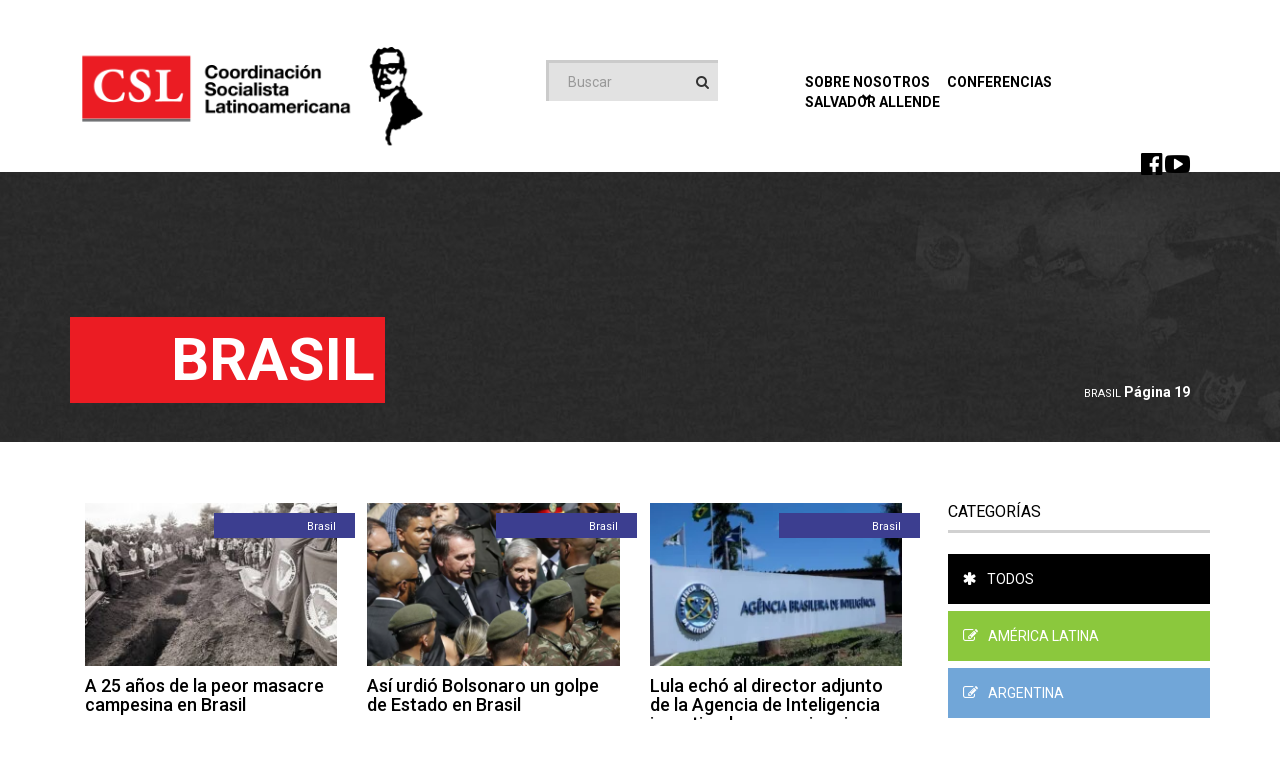

--- FILE ---
content_type: text/html; charset=UTF-8
request_url: https://www.cslatinoamericana.org/categorias/brasil/page/19/
body_size: 7804
content:
<!DOCTYPE html>
<html class="no-js" lang="es">
<head>
	<meta charset="UTF-8" />
	<meta http-equiv="X-UA-Compatible" content="IE=edge">
	<meta name="viewport" content="width=device-width, initial-scale=1.0" />
	<link rel="profile" href="http://gmpg.org/xfn/11" />
	<link rel="pingback" href="https://www.cslatinoamericana.org/gerenciador/xmlrpc.php" />
	<link href="https://www.cslatinoamericana.org/gerenciador/wp-content/themes/tema_un/assets/images/favicon.ico" rel="shortcut icon" />

	<!--[if lt IE 9]>
		<script src="https://www.cslatinoamericana.org/gerenciador/wp-content/themes/tema_un/assets/js/html5.js"></script>
	<![endif]-->

	<meta name='robots' content='index, follow, max-image-preview:large, max-snippet:-1, max-video-preview:-1' />

	<!-- This site is optimized with the Yoast SEO plugin v18.5.1 - https://yoast.com/wordpress/plugins/seo/ -->
	<title>Brasil Archives - Página 19 de 87 - CSL</title>
	<link rel="canonical" href="https://cslatinoamericana.org/categorias/brasil/page/19/" />
	<link rel="prev" href="https://cslatinoamericana.org/categorias/brasil/page/18/" />
	<link rel="next" href="https://cslatinoamericana.org/categorias/brasil/page/20/" />
	<meta property="og:locale" content="es_ES" />
	<meta property="og:type" content="article" />
	<meta property="og:title" content="Brasil Archives - Página 19 de 87 - CSL" />
	<meta property="og:url" content="https://cslatinoamericana.org/categorias/brasil/" />
	<meta property="og:site_name" content="CSL" />
	<script type="application/ld+json" class="yoast-schema-graph">{"@context":"https://schema.org","@graph":[{"@type":"WebSite","@id":"https://cslatinoamericana.org/#website","url":"https://cslatinoamericana.org/","name":"CSL","description":"Cordinación Socialista Latinoamericana","potentialAction":[{"@type":"SearchAction","target":{"@type":"EntryPoint","urlTemplate":"https://cslatinoamericana.org/?s={search_term_string}"},"query-input":"required name=search_term_string"}],"inLanguage":"es"},{"@type":"CollectionPage","@id":"https://cslatinoamericana.org/categorias/brasil/page/19/#webpage","url":"https://cslatinoamericana.org/categorias/brasil/page/19/","name":"Brasil Archives - Página 19 de 87 - CSL","isPartOf":{"@id":"https://cslatinoamericana.org/#website"},"breadcrumb":{"@id":"https://cslatinoamericana.org/categorias/brasil/page/19/#breadcrumb"},"inLanguage":"es","potentialAction":[{"@type":"ReadAction","target":["https://cslatinoamericana.org/categorias/brasil/page/19/"]}]},{"@type":"BreadcrumbList","@id":"https://cslatinoamericana.org/categorias/brasil/page/19/#breadcrumb","itemListElement":[{"@type":"ListItem","position":1,"name":"Brasil"}]}]}</script>
	<!-- / Yoast SEO plugin. -->


<link rel='dns-prefetch' href='//www.googletagmanager.com' />
<link rel='dns-prefetch' href='//fonts.googleapis.com' />
<link rel='dns-prefetch' href='//s.w.org' />
<link rel="alternate" type="application/rss+xml" title="CSL &raquo; Feed" href="https://www.cslatinoamericana.org/feed/" />
<link rel="alternate" type="application/rss+xml" title="CSL &raquo; Feed de los comentarios" href="https://www.cslatinoamericana.org/comments/feed/" />
<link rel="alternate" type="application/rss+xml" title="CSL &raquo; Categoría Brasil del feed" href="https://www.cslatinoamericana.org/categorias/brasil/feed/" />
		<script type="text/javascript">
			window._wpemojiSettings = {"baseUrl":"https:\/\/s.w.org\/images\/core\/emoji\/13.1.0\/72x72\/","ext":".png","svgUrl":"https:\/\/s.w.org\/images\/core\/emoji\/13.1.0\/svg\/","svgExt":".svg","source":{"concatemoji":"https:\/\/www.cslatinoamericana.org\/gerenciador\/wp-includes\/js\/wp-emoji-release.min.js?ver=5.8.12"}};
			!function(e,a,t){var n,r,o,i=a.createElement("canvas"),p=i.getContext&&i.getContext("2d");function s(e,t){var a=String.fromCharCode;p.clearRect(0,0,i.width,i.height),p.fillText(a.apply(this,e),0,0);e=i.toDataURL();return p.clearRect(0,0,i.width,i.height),p.fillText(a.apply(this,t),0,0),e===i.toDataURL()}function c(e){var t=a.createElement("script");t.src=e,t.defer=t.type="text/javascript",a.getElementsByTagName("head")[0].appendChild(t)}for(o=Array("flag","emoji"),t.supports={everything:!0,everythingExceptFlag:!0},r=0;r<o.length;r++)t.supports[o[r]]=function(e){if(!p||!p.fillText)return!1;switch(p.textBaseline="top",p.font="600 32px Arial",e){case"flag":return s([127987,65039,8205,9895,65039],[127987,65039,8203,9895,65039])?!1:!s([55356,56826,55356,56819],[55356,56826,8203,55356,56819])&&!s([55356,57332,56128,56423,56128,56418,56128,56421,56128,56430,56128,56423,56128,56447],[55356,57332,8203,56128,56423,8203,56128,56418,8203,56128,56421,8203,56128,56430,8203,56128,56423,8203,56128,56447]);case"emoji":return!s([10084,65039,8205,55357,56613],[10084,65039,8203,55357,56613])}return!1}(o[r]),t.supports.everything=t.supports.everything&&t.supports[o[r]],"flag"!==o[r]&&(t.supports.everythingExceptFlag=t.supports.everythingExceptFlag&&t.supports[o[r]]);t.supports.everythingExceptFlag=t.supports.everythingExceptFlag&&!t.supports.flag,t.DOMReady=!1,t.readyCallback=function(){t.DOMReady=!0},t.supports.everything||(n=function(){t.readyCallback()},a.addEventListener?(a.addEventListener("DOMContentLoaded",n,!1),e.addEventListener("load",n,!1)):(e.attachEvent("onload",n),a.attachEvent("onreadystatechange",function(){"complete"===a.readyState&&t.readyCallback()})),(n=t.source||{}).concatemoji?c(n.concatemoji):n.wpemoji&&n.twemoji&&(c(n.twemoji),c(n.wpemoji)))}(window,document,window._wpemojiSettings);
		</script>
		<style type="text/css">
img.wp-smiley,
img.emoji {
	display: inline !important;
	border: none !important;
	box-shadow: none !important;
	height: 1em !important;
	width: 1em !important;
	margin: 0 .07em !important;
	vertical-align: -0.1em !important;
	background: none !important;
	padding: 0 !important;
}
</style>
	<style type="text/css">
.archive #nav-above,
					.archive #nav-below,
					.search #nav-above,
					.search #nav-below,
					.blog #nav-below, 
					.blog #nav-above, 
					.navigation.paging-navigation, 
					.navigation.pagination,
					.pagination.paging-pagination, 
					.pagination.pagination, 
					.pagination.loop-pagination, 
					.bicubic-nav-link, 
					#page-nav, 
					.camp-paging, 
					#reposter_nav-pages, 
					.unity-post-pagination, 
					.wordpost_content .nav_post_link { 
						display: none !important; 
					}
					.single-gallery .pagination.gllrpr_pagination {
						display: block !important; 
					}</style>
		
	<link rel='stylesheet' id='tema_un-normalize-css'  href='https://www.cslatinoamericana.org/gerenciador/wp-content/themes/tema_un/assets/css/normalize.css' type='text/css' media='all' />
<link rel='stylesheet' id='tema_un-bootstrap-css'  href='https://www.cslatinoamericana.org/gerenciador/wp-content/themes/tema_un/assets/css/bootstrap.min.css' type='text/css' media='all' />
<link rel='stylesheet' id='tema_un-font-awesome-css'  href='https://www.cslatinoamericana.org/gerenciador/wp-content/themes/tema_un/assets/css/font-awesome.min.css' type='text/css' media='all' />
<link rel='stylesheet' id='tema_un-generic-css'  href='https://www.cslatinoamericana.org/gerenciador/wp-content/themes/tema_un/assets/css/generic.css?ver=c20ad4d76fe97759aa27a0c99bff6710' type='text/css' media='all' />
<link rel='stylesheet' id='tema_un-principal-css'  href='https://www.cslatinoamericana.org/gerenciador/wp-content/themes/tema_un/assets/css/main.css?ver=c20ad4d76fe97759aa27a0c99bff6710' type='text/css' media='all' />
<link rel='stylesheet' id='tema_un-fonte-roboto-css'  href='//fonts.googleapis.com/css?family=Roboto:400,500,700,900' type='text/css' media='all' />
<link rel='stylesheet' id='wp-block-library-css'  href='https://www.cslatinoamericana.org/gerenciador/wp-includes/css/dist/block-library/style.min.css?ver=5.8.12' type='text/css' media='all' />
<link rel='stylesheet' id='wpad-widget-css'  href='https://www.cslatinoamericana.org/gerenciador/wp-content/plugins/wp-advance-comment/css/widget.css?ver=1.0.0' type='text/css' media='' />
<style id='akismet-widget-style-inline-css' type='text/css'>

			.a-stats {
				--akismet-color-mid-green: #357b49;
				--akismet-color-white: #fff;
				--akismet-color-light-grey: #f6f7f7;

				max-width: 350px;
				width: auto;
			}

			.a-stats * {
				all: unset;
				box-sizing: border-box;
			}

			.a-stats strong {
				font-weight: 600;
			}

			.a-stats a.a-stats__link,
			.a-stats a.a-stats__link:visited,
			.a-stats a.a-stats__link:active {
				background: var(--akismet-color-mid-green);
				border: none;
				box-shadow: none;
				border-radius: 8px;
				color: var(--akismet-color-white);
				cursor: pointer;
				display: block;
				font-family: -apple-system, BlinkMacSystemFont, 'Segoe UI', 'Roboto', 'Oxygen-Sans', 'Ubuntu', 'Cantarell', 'Helvetica Neue', sans-serif;
				font-weight: 500;
				padding: 12px;
				text-align: center;
				text-decoration: none;
				transition: all 0.2s ease;
			}

			/* Extra specificity to deal with TwentyTwentyOne focus style */
			.widget .a-stats a.a-stats__link:focus {
				background: var(--akismet-color-mid-green);
				color: var(--akismet-color-white);
				text-decoration: none;
			}

			.a-stats a.a-stats__link:hover {
				filter: brightness(110%);
				box-shadow: 0 4px 12px rgba(0, 0, 0, 0.06), 0 0 2px rgba(0, 0, 0, 0.16);
			}

			.a-stats .count {
				color: var(--akismet-color-white);
				display: block;
				font-size: 1.5em;
				line-height: 1.4;
				padding: 0 13px;
				white-space: nowrap;
			}
		
</style>
<link rel='stylesheet' id='wp-paginate-css'  href='https://www.cslatinoamericana.org/gerenciador/wp-content/plugins/wp-paginate/css/wp-paginate.css?ver=2.1.7' type='text/css' media='screen' />
<link rel='stylesheet' id='wpp-custom-style-css'  href='https://www.cslatinoamericana.org/gerenciador/wp-content/uploads/wpp-custom-code/wpp-custom-code.css?ver=5.8.12' type='text/css' media='all' />
<script type='text/javascript' src='https://www.cslatinoamericana.org/gerenciador/wp-includes/js/jquery/jquery.min.js?ver=3.6.0' id='jquery-core-js'></script>
<script type='text/javascript' src='https://www.cslatinoamericana.org/gerenciador/wp-includes/js/jquery/jquery-migrate.min.js?ver=3.3.2' id='jquery-migrate-js'></script>
<script type='text/javascript' src='https://www.cslatinoamericana.org/gerenciador/wp-content/plugins/wp-advance-comment/js/jquery.validate.min.js?ver=1.0.0' id='wpad_validate_jquery-js'></script>
<script type='text/javascript' src='https://www.cslatinoamericana.org/gerenciador/wp-content/plugins/wp-advance-comment/js/methods.min.js?ver=1.0.0' id='wpad_validate_additional_method-js'></script>
<script type='text/javascript' id='wpad_front_scripts-js-extra'>
/* <![CDATA[ */
var translate = {"admin_ajax":"https:\/\/www.cslatinoamericana.org\/gerenciador\/wp-admin\/admin-ajax.php","plugin_url":"https:\/\/www.cslatinoamericana.org\/gerenciador\/wp-content\/plugins\/wp-advance-comment\/","report_textarea":"","wpad_scroll_to_top":"50"};
/* ]]> */
</script>
<script type='text/javascript' src='https://www.cslatinoamericana.org/gerenciador/wp-content/plugins/wp-advance-comment/js/frontend-script.js?ver=1.0.0' id='wpad_front_scripts-js'></script>

<!-- Fragmento de código de Google Analytics añadido por Site Kit -->
<script type='text/javascript' src='https://www.googletagmanager.com/gtag/js?id=GT-5R69T2Q' id='google_gtagjs-js' async></script>
<script type='text/javascript' id='google_gtagjs-js-after'>
window.dataLayer = window.dataLayer || [];function gtag(){dataLayer.push(arguments);}
gtag('set', 'linker', {"domains":["www.cslatinoamericana.org"]} );
gtag("js", new Date());
gtag("set", "developer_id.dZTNiMT", true);
gtag("config", "GT-5R69T2Q");
</script>

<!-- Final del fragmento de código de Google Analytics añadido por Site Kit -->
<link rel="https://api.w.org/" href="https://www.cslatinoamericana.org/wp-json/" /><link rel="alternate" type="application/json" href="https://www.cslatinoamericana.org/wp-json/wp/v2/categories/3950" /><link rel="EditURI" type="application/rsd+xml" title="RSD" href="https://www.cslatinoamericana.org/gerenciador/xmlrpc.php?rsd" />
<link rel="wlwmanifest" type="application/wlwmanifest+xml" href="https://www.cslatinoamericana.org/gerenciador/wp-includes/wlwmanifest.xml" /> 
<meta name="generator" content="Site Kit by Google 1.119.0" /><!-- Analytics by WP Statistics v14.11.4 - https://wp-statistics.com -->
		<style type="text/css" id="wp-custom-css">
			li.categorias.cor-bolivia {
    color: #ffffff;
    background-color: #007a31!important;
}
li.categorias.cor-argentina{
color: #ffffff;
    background-color: #71a6d8!important;
}
li.categorias.cor-sem-categoria{
color: #ffffff;
    background-color: red!important;
}
li.categorias.cor-brasil{
color: #ffffff;
    background-color: #3c3e90!important;
}
li.categorias.cor-chile {
	color: #ffffff;
    background-color: #ce2a1d!important;
}
li.categorias.cor-colombia {
		color: #ffffff;
    background-color: #f7c700!important;
}
li.categorias.cor-cuba {
		color: #ffffff;
    background-color: #c9132b!important;
}
li.categorias.cor-ecuador {
		color: #ffffff;
    background-color: #f7d600!important;
}
li.categorias.cor-mexico {
		color: #ffffff;
    background-color: #006543!important;
}
li.categorias.cor-panama {
		color: #ffffff;
    background-color: #072254!important;
}
li.categorias.cor-paraguay {
		color: #ffffff;
    background-color: #0036a2!important;
}
li.categorias.cor-peru {
		color: #ffffff;
    background-color: #d20f22!important;
}
li.categorias.cor-uruguay {
		color: #ffffff;
    background-color: #0036a3!important;
}
li.categorias.cor-venezuela {
		color: #ffffff;
    background-color: #efca17!important;
}

li.categorias.cor-costa-rica {
		color: #ffffff;
    background-color: #002a7b!important;
}

a.tag-posts-home.cor-venezuela {
    background-color: #efca17!important;
}
a.tag-posts-home.cor-bolivia {
    background-color: #007a31!important;
}
a.tag-posts-home.cor-brasil {
    background-color: #3c3e90!important;
}
a.tag-posts-home.cor-chile {
    background-color: #ce2a1d!important;
}
a.tag-posts-home.cor-colombia {
    background-color: #f7c700!important;
}
a.tag-posts-home.cor-cuba {
    background-color: #c9132b!important;
}
a.tag-posts-home.cor-ecuador {
    background-color: #f7d600!important;
}
a.tag-posts-home.cor-mexico {
    background-color: #006543!important;
}
a.tag-posts-home.cor-panama {
    background-color: #072254!important;
}
a.tag-posts-home.cor-paraguay {
    background-color: #0036a2!important;
}
a.tag-posts-home.cor-peru {
    background-color: #d20f22!important;
}
a.tag-posts-home.cor-uruguay {
    background-color: #0036a3!important;
}
a.tag-posts-home.cor-argentina {
    background-color: #71a6d8!important;
}
a.tag-posts-home.cor-venezuela {
    background-color: #efca17!important;
}
a.tag-posts-home.cor-costa-rica{
    background-color: #002a7b!important;
}


li.categorias.cor-venezuela:hover {
    background-color: red!important;
}

li.categorias.cor-bolivia:hover{
    color: #000000;
    background-color: red!important;
}

li.categorias.cor-brasil:hover{
    color: #000000;
    background-color: red!important;
}
li.categorias.cor-chile:hover{
    color: #000000;
    background-color: red!important;
}
li.categorias.cor-colombia:hover{
    color: #000000;
    background-color: red!important;
}
li.categorias.cor-cuba:hover{
    color: #000000;
    background-color: red!important;
}
li.categorias.cor-ecuador:hover{
    color: #000000;
    background-color: red!important;
} 
li.categorias.cor-mexico:hover{
    color: #000000;
    background-color: red!important;
} 
li.categorias.cor-panama:hover{
    color: #000000;
    background-color: red!important;
} 
li.categorias.cor-paraguay:hover{
    color: #000000;
    background-color: red!important;
} 
li.categorias.cor-peru:hover{
    color: #000000;
    background-color: red!important;
} 
li.categorias.cor-uruguay:hover{
    color: #000000;
    background-color: red!important;
}
li.categorias.cor-argentina:hover{
    color: #000000;
    background-color: red!important;
}
li.categorias.cor-costa-rica:hover{
    color: #000000;
    background-color: red!important;
}


a.tag-posts-home.cor-venezuela:hover {
    background-color: red!important;
}
a.tag-posts-home.cor-bolivia:hover {
    background-color: red!important;
}
a.tag-posts-home.cor-brasil:hover {
    background-color: red!important;
}
a.tag-posts-home.cor-chile:hover {
    background-color: red!important;
}
a.tag-posts-home.cor-colombia:hover {
    background-color: red!important;
}
a.tag-posts-home.cor-cuba:hover {
    background-color: red!important;
}
a.tag-posts-home.cor-ecuador:hover {
    background-color: red!important;
}
a.tag-posts-home.cor-mexico:hover {
    background-color: red!important;
}
a.tag-posts-home.cor-panama:hover {
    background-color: red!important;
}
a.tag-posts-home.cor-paraguay:hover {
    background-color: red!important;
}
a.tag-posts-home.cor-peru:hover {
    background-color: red!important;
}
a.tag-posts-home.cor-uruguay:hover {
    background-color: red!important;
}
a.tag-posts-home.cor-argentina:hover {
    background-color: red!important;
}
a.tag-posts-home.cor-costa-rica:hover {
    background-color: red!important;
}



a.slider-tag.cor-venezuela {
    background-color: #3c3e90;
    color: #ffffff;
}
a.slider-tag.cor-bolivia {
    background-color: #3c3e90;
    color: #ffffff;
}
a.slider-tag.cor-brasil {
    background-color: #3c3e90;
    color: #ffffff;
}
a.slider-tag.cor-chile {
    background-color: #3c3e90;
    color: #ffffff;
}
a.slider-tag.cor-colombia {
    background-color: #3c3e90;
    color: #ffffff;
}
a.slider-tag.cor-cuba {
    background-color: #3c3e90;
    color: #ffffff;
}
a.slider-tag.cor-ecuador {
    background-color: #3c3e90;
    color: #ffffff;
}
a.slider-tag.cor-mexico {
    background-color: #3c3e90;
    color: #ffffff;
}
a.slider-tag.cor-panama {
    background-color: #3c3e90;
    color: #ffffff;
}
a.slider-tag.cor-paraguay {
    background-color: #3c3e90;
    color: #ffffff;
}
a.slider-tag.cor-peru {
    background-color: #3c3e90;
    color: #ffffff;
}

a.slider-tag.cor-uruguay {
    background-color: #3c3e90;
    color: #ffffff;
}

a.slider-tag.cor-argentina {
    background-color: #3c3e90;
    color: #ffffff;
}
a.slider-tag.cor-argentina {
    background-color: #002a7b;
    color: #ffffff;
}

a.slider-tag.cor-sem-categoria {
    color: #ffffff;
}
a.tag-posts-home.cor-sem-categoria {
    color: #ffffff;
    background-color: red;
}
li.categorias.cor-america-latina {
    background-color: #8bc83d!important;
}
li.categorias.cor-america-latina:hover {
    color: #000000;
    background-color: red!important;
}
a.tag-posts-home.cor-america-latina {
    background-color: #8bc83d!important;
}
a.tag-posts-home.cor-america-latina:hover {
    background-color: red!important;
}



li.categorias.cor-el-salvador {
    background-color: #bc425c!important;
}
li.categorias.cor-el-salvador:hover {
    color: #000000;
    background-color: red!important;
}
a.tag-posts-home.cor-el-salvador {
    background-color: #bc425c!important;
}
a.tag-posts-home.cor-el-salvador:hover {
    background-color: red!important;
}
li.categorias.cor-nicaragua {
    background: #5387f4;
}
li.categorias.cor-nicaragua:hover {
    color: #5387f4;
    background-color: red!important;
}
a.tag-posts-home.cor-nicaragua {
    background: #5387f4;
}



li.categorias.cor-honduras {
    background-color: #05389a!important;
}
li.categorias.cor-honduras:hover {
    color: #000000;
    background-color: red!important;
}
a.tag-posts-home.cor-honduras {
    background-color: #05389a!important;
}
a.tag-posts-home.cor-honduras:hover {
    background-color: red!important;
}
a.slider-tag.cor-honduras {
    background: #05389a;
}

a.slider-tag.cor-america-latina {
    background: #8bc83d;
}
a.slider-tag.cor-mexico {
    background-color: #006543;
    }

li.categorias.cor-guatemala {
    background-color: #4792c9!important;
}
li.categorias.cor-guatemala:hover {
    color: #000000;
    background-color: red!important;
}
a.tag-posts-home.cor-guatemala {
    background-color: #4792c9!important;
}
a.tag-posts-home.cor-guatemala:hover {
    background-color: red!important;
}
a.slider-tag.cor-guatemala {
    background: #4792c9;
}


li.categorias.cor-republica-dominicana {
    background-color: #002d62!important;
}
li.categorias.cor-republica-dominicana:hover {
    color: #002d62;
    background-color: red!important;
}
a.tag-posts-home.cor-republica-dominicana {
    background-color: #002d62!important;
}
a.tag-posts-home.cor-republica-dominicana:hover {
    background-color: red!important;
}
a.slider-tag.cor-republica-dominicana {
    background: #002d62;
}
a.tag-posts-home.cor-republica-dominicana {
    height: 45px;
}

a.slider-tag.cor-republica-dominicana {
    height: 45px;
	color: white!important;
}



















		</style>
		</head>

<body class="archive paged category category-brasil category-3950 paged-19 category-paged-19">

<div class="bg-topo-esquerda">
	<img src="https://www.cslatinoamericana.org/gerenciador/wp-content/themes/tema_un/assets/images/csl-bg-topo-esquerda.png" class="img-responsive"/>
</div>

<div class="bg-topo-direita">
	<img src="https://www.cslatinoamericana.org/gerenciador/wp-content/themes/tema_un/assets/images/csl-bg-topo-direita.png" class="img-responsive"/>
</div>

<header>
	<div class="container">
		<div class="row">
	<!--Logo-->
				<div class="col-xs-6 col-sm-4 col-md-4">
					<a href="https://www.cslatinoamericana.org" class="logo">
						<img src="https://www.cslatinoamericana.org/gerenciador/wp-content/themes/tema_un/assets/images/csl-logo-nova.png" alt="CSL" class="img-responsive">
					</a>
				</div>
	<!--Logo Final-->

	<!--Busca Topo-->
				<div class="col-xs-6 col-sm-2 col-md-3">
					<div class="input-group busca">
			            <form method="get" action="https://www.cslatinoamericana.org">
				            <input type="text" name="s" class="form-control lupa-lateral" placeholder="Buscar">
				            <div class="input-group-btn">
				                <button class="btn btn-default" type="submit"><i class="fa fa-search"></i></button>
				            </div>
				        </form>
	        		</div>
				</div>
	<!--Busca Topo Final-->
			<div class="col-xs-12 col-sm-6 col-md-5 menu-abarto-responsivo">
					<button type="button" class="navbar-toggle collapsed" data-toggle="collapse" data-target="#botao-menu" aria-expanded="false">
				        <span class="sr-only">Toggle navigation</span>
				        <span class="fa fa-bars"></span>
	      			</button>
	      		<div class="collapse navbar-collapse" id="botao-menu">
				<nav>
					<ul>
						<li class="dropdown">
							<a href="#" class="dropdown-toggle" data-toggle="dropdown" role="button" aria-haspopup="true" aria-expanded="false">Sobre Nosotros<span class="fa fa-chevron-down"></span></a>
							<ul class="dropdown-menu">
							   <li><a href="https://www.cslatinoamericana.org/quem-somos" class="sub-itens">Quienen Somos</a></li>
							   <li><a href="https://www.cslatinoamericana.org/historia" class="sub-itens">Historia</a></li>
							   <li><a href="https://www.cslatinoamericana.org/estatuto" class="sub-itens">Estatuto</a></li>
							</ul>
						</li>
						<li><a href="https://www.cslatinoamericana.org/conferencias">Conferencias</a></li>
						<li><a href="https://www.cslatinoamericana.org/salvador-allende">Salvador Allende</a></li>
					</ul>
				</nav>
				</div>



				<div class="redes-sociais-topo">
				
					<a href="https://www.facebook.com/cslatinoamericana.blog/" target="_blank"><i class="fa fa-facebook-official"></i></a>
					<a href="https://www.youtube.com/channel/UCSapnKaYiwZ3sgnlF_Q9Tdw" target="_blank"><i class="fa fa-youtube-play"></i></a>
				</div>

			</div>

		</div>
	</div>
</header>

<div class="topo-category">
	<div class="container">
		<div class="row">
			<div class="col-xs-6 col-sm-9 col-md-9">
				<div class="title-page">
					<h1> Brasil</h1>
				</div>
			</div>

			<div class="col-xs-12 col-sm-3 col-md-3">
				<ol class="breadcrumb">
					<span><span><a href="https://cslatinoamericana.org/categorias/brasil/">Brasil</a>  <strong class="breadcrumb_last" aria-current="page">Página 19</strong></span></span>				</ol>
			</div>
		</div>
	</div>
</div>

<div class="container">
	<div class="row">
		<div class="col-sm-12 col-md-9">
			<!--Posts gerais-->
									<div class="col-xs-12 col-sm-12 col-md-4 post-geral">
							<a href="javascript:;">
								<a href="https://www.cslatinoamericana.org/categorias/brasil/" class="tag-posts-home cor-brasil" title="Ver todos los posts de Brasil">Brasil</a>								<img width="263" height="170" src="https://www.cslatinoamericana.org/gerenciador/wp-content/uploads/2024/02/masacre-campesina-263x170.jpg" class="img-responsive wp-post-image" alt="" loading="lazy" srcset="https://www.cslatinoamericana.org/gerenciador/wp-content/uploads/2024/02/masacre-campesina-263x170.jpg 263w, https://www.cslatinoamericana.org/gerenciador/wp-content/uploads/2024/02/masacre-campesina-555x360.jpg 555w" sizes="(max-width: 263px) 100vw, 263px" />								<a href="https://www.cslatinoamericana.org/a-25-anos-de-la-peor-masacre-campesina-en-brasil/">
									<h4>A 25 años de la peor masacre campesina en Brasil</h4>								</a>
								<time class="post-geral-data">20/02/2024  13:56</time>
								<a href="https://www.cslatinoamericana.org/a-25-anos-de-la-peor-masacre-campesina-en-brasil/" class="leia-mais-post">Más</a>
							</a>
						</div>
									<div class="col-xs-12 col-sm-12 col-md-4 post-geral">
							<a href="javascript:;">
								<a href="https://www.cslatinoamericana.org/categorias/brasil/" class="tag-posts-home cor-brasil" title="Ver todos los posts de Brasil">Brasil</a>								<img width="263" height="170" src="https://www.cslatinoamericana.org/gerenciador/wp-content/uploads/2021/02/bolsonaro-e-militares1-263x170.png" class="img-responsive wp-post-image" alt="" loading="lazy" srcset="https://www.cslatinoamericana.org/gerenciador/wp-content/uploads/2021/02/bolsonaro-e-militares1-263x170.png 263w, https://www.cslatinoamericana.org/gerenciador/wp-content/uploads/2021/02/bolsonaro-e-militares1-555x360.png 555w" sizes="(max-width: 263px) 100vw, 263px" />								<a href="https://www.cslatinoamericana.org/asi-urdio-bolsonaro-un-golpe-de-estado-en-brasil/">
									<h4>Así urdió Bolsonaro un golpe de Estado en Brasil</h4>								</a>
								<time class="post-geral-data">15/02/2024  10:52</time>
								<a href="https://www.cslatinoamericana.org/asi-urdio-bolsonaro-un-golpe-de-estado-en-brasil/" class="leia-mais-post">Más</a>
							</a>
						</div>
									<div class="col-xs-12 col-sm-12 col-md-4 post-geral">
							<a href="javascript:;">
								<a href="https://www.cslatinoamericana.org/categorias/brasil/" class="tag-posts-home cor-brasil" title="Ver todos los posts de Brasil">Brasil</a>								<img width="263" height="170" src="https://www.cslatinoamericana.org/gerenciador/wp-content/uploads/2024/02/Abin_foto-Antonio-Cruz-Agencia-Brasil-263x170.webp" class="img-responsive wp-post-image" alt="" loading="lazy" srcset="https://www.cslatinoamericana.org/gerenciador/wp-content/uploads/2024/02/Abin_foto-Antonio-Cruz-Agencia-Brasil-263x170.webp 263w, https://www.cslatinoamericana.org/gerenciador/wp-content/uploads/2024/02/Abin_foto-Antonio-Cruz-Agencia-Brasil-555x360.webp 555w" sizes="(max-width: 263px) 100vw, 263px" />								<a href="https://www.cslatinoamericana.org/lula-echo-al-director-adjunto-de-la-agencia-de-inteligencia-investigado-por-espionaje/">
									<h4>Lula echó al director adjunto de la Agencia de Inteligencia investigado por espionaje</h4>								</a>
								<time class="post-geral-data">01/02/2024  11:52</time>
								<a href="https://www.cslatinoamericana.org/lula-echo-al-director-adjunto-de-la-agencia-de-inteligencia-investigado-por-espionaje/" class="leia-mais-post">Más</a>
							</a>
						</div>
								
                                         <div class="row_navigation">
		<div class="col-sm-12 col-md-9 navigation">  <div class="box"><ul class='page-numbers'>
	<li><a class="prev page-numbers" href="https://www.cslatinoamericana.org/categorias/brasil/page/18/">&laquo; Anterior</a></li>
	<li><a class="page-numbers" href="https://www.cslatinoamericana.org/categorias/brasil/page/1/">1</a></li>
	<li><span class="page-numbers dots">&hellip;</span></li>
	<li><a class="page-numbers" href="https://www.cslatinoamericana.org/categorias/brasil/page/15/">15</a></li>
	<li><a class="page-numbers" href="https://www.cslatinoamericana.org/categorias/brasil/page/16/">16</a></li>
	<li><a class="page-numbers" href="https://www.cslatinoamericana.org/categorias/brasil/page/17/">17</a></li>
	<li><a class="page-numbers" href="https://www.cslatinoamericana.org/categorias/brasil/page/18/">18</a></li>
	<li><span aria-current="page" class="page-numbers current">19</span></li>
	<li><a class="page-numbers" href="https://www.cslatinoamericana.org/categorias/brasil/page/20/">20</a></li>
	<li><a class="page-numbers" href="https://www.cslatinoamericana.org/categorias/brasil/page/21/">21</a></li>
	<li><a class="page-numbers" href="https://www.cslatinoamericana.org/categorias/brasil/page/22/">22</a></li>
	<li><a class="page-numbers" href="https://www.cslatinoamericana.org/categorias/brasil/page/23/">23</a></li>
	<li><span class="page-numbers dots">&hellip;</span></li>
	<li><a class="page-numbers" href="https://www.cslatinoamericana.org/categorias/brasil/page/87/">87</a></li>
	<li><a class="next page-numbers" href="https://www.cslatinoamericana.org/categorias/brasil/page/20/">Siguiente &raquo;</a></li>
</ul>
</div></div></div>
						
					
					</div>

		<!--Sidebar-->
		<div class="col-xs-12 col-sm-12 col-md-3">
			<div class="sidebar">
				<h3>Categorías</h3>
				<ul>
					<li class="categorias cor-todos">
						<a href="https://www.cslatinoamericana.org"><i class="fa fa-asterisk"></i>Todos</a>
					</li>
													<li class="categorias cor-america-latina">
									<a href="https://www.cslatinoamericana.org/categorias/america-latina/"><i class="fa fa-pencil-square-o"></i>América Latina</a>
								</li>
													<li class="categorias cor-argentina">
									<a href="https://www.cslatinoamericana.org/categorias/argentina/"><i class="fa fa-pencil-square-o"></i>Argentina</a>
								</li>
													<li class="categorias cor-artigos">
									<a href="https://www.cslatinoamericana.org/categorias/artigos/"><i class="fa fa-pencil-square-o"></i>Artigos</a>
								</li>
													<li class="categorias cor-bolivia">
									<a href="https://www.cslatinoamericana.org/categorias/bolivia/"><i class="fa fa-pencil-square-o"></i>Bolivia</a>
								</li>
													<li class="categorias cor-brasil">
									<a href="https://www.cslatinoamericana.org/categorias/brasil/"><i class="fa fa-pencil-square-o"></i>Brasil</a>
								</li>
													<li class="categorias cor-chile">
									<a href="https://www.cslatinoamericana.org/categorias/chile/"><i class="fa fa-pencil-square-o"></i>Chile</a>
								</li>
													<li class="categorias cor-colombia">
									<a href="https://www.cslatinoamericana.org/categorias/colombia/"><i class="fa fa-pencil-square-o"></i>Colombia</a>
								</li>
													<li class="categorias cor-costa-rica">
									<a href="https://www.cslatinoamericana.org/categorias/costa-rica/"><i class="fa fa-pencil-square-o"></i>Costa Rica</a>
								</li>
													<li class="categorias cor-cuba">
									<a href="https://www.cslatinoamericana.org/categorias/cuba/"><i class="fa fa-pencil-square-o"></i>Cuba</a>
								</li>
													<li class="categorias cor-ecuador">
									<a href="https://www.cslatinoamericana.org/categorias/ecuador/"><i class="fa fa-pencil-square-o"></i>Ecuador</a>
								</li>
													<li class="categorias cor-el-salvador">
									<a href="https://www.cslatinoamericana.org/categorias/el-salvador/"><i class="fa fa-pencil-square-o"></i>El Salvador</a>
								</li>
													<li class="categorias cor-foro-discusion">
									<a href="https://www.cslatinoamericana.org/categorias/foro-discusion/"><i class="fa fa-pencil-square-o"></i>Foro de Discusión</a>
								</li>
													<li class="categorias cor-guatemala">
									<a href="https://www.cslatinoamericana.org/categorias/guatemala/"><i class="fa fa-pencil-square-o"></i>Guatemala</a>
								</li>
													<li class="categorias cor-honduras">
									<a href="https://www.cslatinoamericana.org/categorias/honduras/"><i class="fa fa-pencil-square-o"></i>Honduras</a>
								</li>
													<li class="categorias cor-mexico">
									<a href="https://www.cslatinoamericana.org/categorias/mexico/"><i class="fa fa-pencil-square-o"></i>México</a>
								</li>
													<li class="categorias cor-mujeres">
									<a href="https://www.cslatinoamericana.org/categorias/mujeres/"><i class="fa fa-pencil-square-o"></i>Mujeres</a>
								</li>
													<li class="categorias cor-nicaragua">
									<a href="https://www.cslatinoamericana.org/categorias/nicaragua/"><i class="fa fa-pencil-square-o"></i>Nicaragua</a>
								</li>
													<li class="categorias cor-noticias">
									<a href="https://www.cslatinoamericana.org/categorias/noticias/"><i class="fa fa-pencil-square-o"></i>Noticias</a>
								</li>
													<li class="categorias cor-panama">
									<a href="https://www.cslatinoamericana.org/categorias/panama/"><i class="fa fa-pencil-square-o"></i>Panamá</a>
								</li>
													<li class="categorias cor-paraguay">
									<a href="https://www.cslatinoamericana.org/categorias/paraguay/"><i class="fa fa-pencil-square-o"></i>Paraguay</a>
								</li>
													<li class="categorias cor-peru">
									<a href="https://www.cslatinoamericana.org/categorias/peru/"><i class="fa fa-pencil-square-o"></i>Perú</a>
								</li>
													<li class="categorias cor-republica-dominicana">
									<a href="https://www.cslatinoamericana.org/categorias/republica-dominicana/"><i class="fa fa-pencil-square-o"></i>República Dominicana</a>
								</li>
													<li class="categorias cor-uruguay">
									<a href="https://www.cslatinoamericana.org/categorias/uruguay/"><i class="fa fa-pencil-square-o"></i>Uruguay</a>
								</li>
													<li class="categorias cor-venezuela">
									<a href="https://www.cslatinoamericana.org/categorias/venezuela/"><i class="fa fa-pencil-square-o"></i>Venezuela</a>
								</li>
									</ul>
				<h3>Newsletter</h3>
					<form id="newsletter" method="post" action="">
					    <div class="name">
					      <input type="text" id="name" name="nome" placeholder="Nombre" required>
					    </div>

					    <div class="email">
					      <input type="email" id="email" name="email" placeholder="Correo" required>
					    </div>

						<div class="buttons">
							<input id="enviar" type="submit" value="SUBSCRIBE" />
						</div>
					</form>
				<h3>Tags</h3>
				<div class="tag-cloud">
					Socialismo CSL PSB Presidente Latino Brasil transparencia la corrupción				</div>

				<div class="csl-continente">
					<a href="javascript:;">
						<div class="csl-continente-captions">
							<a href="https://www.cslatinoamericana.org/no-continent">
								<h3><span>CSL en el continente</span></h3>
								<p>SABER MÁS<i class="fa fa-chevron-right"></i></p>
							</a>
						</div>
						<img src="https://www.cslatinoamericana.org/gerenciador/wp-content/themes/tema_un/assets/images/img-csl-continente.png" alt="CSL Logo" class="img-responsive">
					</a>
				</div>
			</div>
		</div>
		<!--Sidebar Final-->
	</div>
</div>

<footer>

	<div class="container">
		<div class="row">
			<div class="col-xs-8 col-sm-8 col-md-7">
				<a href="javascript:;" class="logo-rodape">
					<img src="https://www.cslatinoamericana.org/gerenciador/wp-content/themes/tema_un/assets/images/csl-logo-nova.png" alt="CSL Logo" class="img-rounded img-responsive">
				</a>
				<div class="copyright">© Copyright - todos los derechos reservados.</div>
			</div>
			<div class="col-xs-12 col-sm-12 col-md-5">
				<nav class="nav-rodape">
					<ul>
						<li><a href="javascript:;">Sobre Nosotros</a></li>
						<li><a href="https://www.cslatinoamericana.org/conferencias">Conferencias</a></li>
						<li><a href="https://www.cslatinoamericana.org/salvador-allende">Salvador Allende</a></li>
					</ul>
				</nav>
				<ul class="submenu-rodape">
					<li><a href="https://www.cslatinoamericana.org/quem-somos">Quienen Somos</a>
					</li>
					<li><a href="https://www.cslatinoamericana.org/historia">Historia</a></li>
				</ul>

			</div>
		</div>
	</div>
	<div class="bg-footer-direita">
		<img src="https://www.cslatinoamericana.org/gerenciador/wp-content/themes/tema_un/assets/images/csl-bg-rodape.png" class="img-responsive" />
	</div>
</footer>


<script type='text/javascript' src='https://www.cslatinoamericana.org/gerenciador/wp-content/themes/tema_un/assets/js/bootstrap.min.js' id='tema_un-bootstrap-js'></script>
<script type='text/javascript' src='https://www.cslatinoamericana.org/gerenciador/wp-content/themes/tema_un/assets/js/html5.js' id='tema_un-html5-js'></script>
<script type='text/javascript' id='tema_un-main-js-extra'>
/* <![CDATA[ */
var ajax_object = {"ajax_url":"https:\/\/www.cslatinoamericana.org\/gerenciador\/wp-admin\/admin-ajax.php"};
/* ]]> */
</script>
<script type='text/javascript' src='https://www.cslatinoamericana.org/gerenciador/wp-content/themes/tema_un/assets/js/main.js?ver=c20ad4d76fe97759aa27a0c99bff6710' id='tema_un-main-js'></script>
<script type='text/javascript' id='wp-statistics-tracker-js-extra'>
/* <![CDATA[ */
var WP_Statistics_Tracker_Object = {"requestUrl":"https:\/\/www.cslatinoamericana.org\/wp-json\/wp-statistics\/v2","ajaxUrl":"https:\/\/www.cslatinoamericana.org\/gerenciador\/wp-admin\/admin-ajax.php","hitParams":{"wp_statistics_hit":1,"source_type":"category","source_id":3950,"search_query":"","signature":"529f4a09c9a2807b1fb23fd71fb2d7fa","endpoint":"hit"},"onlineParams":{"wp_statistics_hit":1,"source_type":"category","source_id":3950,"search_query":"","signature":"529f4a09c9a2807b1fb23fd71fb2d7fa","endpoint":"online"},"option":{"userOnline":true,"consentLevel":"disabled","dntEnabled":false,"bypassAdBlockers":false,"isWpConsentApiActive":false,"trackAnonymously":false,"isPreview":false},"jsCheckTime":"60000"};
/* ]]> */
</script>
<script type='text/javascript' src='https://www.cslatinoamericana.org/gerenciador/wp-content/plugins/wp-statistics/assets/js/tracker.js?ver=14.11.4' id='wp-statistics-tracker-js'></script>
<script type='text/javascript' src='https://www.cslatinoamericana.org/gerenciador/wp-includes/js/wp-embed.min.js?ver=5.8.12' id='wp-embed-js'></script>



</body>
</html>


--- FILE ---
content_type: text/css
request_url: https://www.cslatinoamericana.org/gerenciador/wp-content/themes/tema_un/assets/css/generic.css?ver=c20ad4d76fe97759aa27a0c99bff6710
body_size: 760
content:
/* ---- CSS PAGINAÇÃO WORDPRESS ---- */
.box_paginacao{
  clear: both;
}
ul.page-numbers li{float:left;margin:0 2px;}

ul.page-numbers a, ul.page-numbers span {

box-shadow:inset 0px 1px 0px 0px #ffffff;

display:inline-block;
color: #666666;
font-family:arial;
font-size:15px;

padding:2px 6px;

}

ul.page-numbers a:active, ul.page-numbers span:active {
position:relative;
top:1px;
}

ul.page-numbers a:hover, ul.page-numbers span.current{
background-color: #e7181e;
border: none;
color: #ffffff;
font-family: arial;
font-size: 15px;

}
ul.page-numbers {text-align:center; padding: 20px 0;width: 100%; list-style: none;}

.box_navigation {
width: 100vw!important;
height: 100vh!important;
    text-align: center!important;
    display: flex!important;
    flex-direction: row!important;
    justify-content: center!important;
    align-items: center!important;
}

.box { width: 75%;
height: 30px;
   
}
.row_navigation {
   
    margin-left: 30%!important; }


--- FILE ---
content_type: text/css
request_url: https://www.cslatinoamericana.org/gerenciador/wp-content/themes/tema_un/assets/css/main.css?ver=c20ad4d76fe97759aa27a0c99bff6710
body_size: 22748
content:
body {
	font-family: 'Roboto';
	/*font-family: 'Roboto-Bold';*/
	/*font-family: 'Roboto-Black';*/
	/*font-family: 'Roboto-Italic';*/
	/*font-family: 'Bold-Italic';*/
}

a, a:hover, a:focus, a:active {
	text-decoration: none;
	color: #000000;
}

.navbar-default {
	background-color: transparent;
	border-color: transparent;
}

.bg-topo-esquerda {
	position: absolute;
	z-index: 9999;
	top: 113px;
	left: 0;
}

.bg-topo-direita {
	position: absolute;
	z-index: 9999;
	top: 0px;
	right: 0;
	width: 143px;
}

.bg-footer-direita {
	position: absolute;
	z-index: 9999;
	bottom: 0px;
	right: 0;
	width: 245px;
}

header {
	height: 172px;
}

.menu-abarto-responsivo {
	z-index:99999;
}

.logo img {
	padding: 30px 0;
}

.busca {
	padding: 60px 0 0 0;
	/*margin-left: 50px;*/
	margin-left: 86px;
}

header #botao-menu ul,
.nav-rodape ul {
	padding:0;
}

.busca input {
	padding: 19px;
	background-color: #e2e2e2;
	border-radius: 0;
	box-shadow: inset 0 0px 0px;
	border-top: 3px solid #cbcbcb;
	border-left: 3px solid #cbcbcb;
	border-bottom: 0;
	border-right: 0;
}

.busca input:focus {
	outline: 0;
	box-shadow: 0px 0px;
	border-color: #cbcbcb;
}

.busca button {
	padding: 9px;
	border-top: 3px solid #cbcbcb;
	background-color: #e2e2e2;
	border-radius: 0;
	border-bottom: 0;
	border-right: 0;
}

.busca button:hover {
	border-left: 0px #cbcbcb;
	background-color: #e2e2e2;
}

::-webkit-input-placeholder {
   color: #acacac;
}

:-moz-placeholder { /* Firefox 18- */
   color: #acacac;
}

::-moz-placeholder {  /* Firefox 19+ */
   color: #acacac;
}

:-ms-input-placeholder {
   color: #acacac;
}

.dropdown .fa {
	position: absolute;
    top: 19px;
    left: 50%;
    font-size: 10px;
    width: 10px;
    margin-left: -5px;
}

.navbar-toggle {
	position: relative;
	float: right;
	padding: 24px 24px;
	margin-top: 0;
	margin-right: 0;
	margin-bottom: 20px;
	background-color: #e2e2e2;
	border: 1px solid transparent;
	border-radius: 4px;
}

.navbar-collapse {
	padding-right: 0px;
	padding-left: 0px;
}

.navbar-collapse.in {
	overflow-y: auto;
	background-color: red;
	height: 240px;
}

nav {
	display: inline-block;
	padding: 72px 0 0 0;
	margin-left: 45px;
	font-family: 'Roboto';
	font-size: 14px;
	font-weight: bold;
	text-transform: uppercase;
}

nav ul li {
	display: inline-block;
}

nav ul li a {
	padding: 20px 7px 20px 7px;
}

nav ul li a:hover {
	color: #ffffff;
	background-color: #eb1c23;
	border-bottom: 2px solid #000000;
	padding: 20px 7px 20px 7px;
}

.navbar-collapse nav ul li a {
	background-color: transparent;
}

.navbar-collapse nav ul li a:hover {
	background-color: #eb1c23;
	color: #ffffff;
}

.lupa-lateral {
	float: left !important;
	width: 80% !important;
}

.link-categoria {
	font-size: 10px;
	color: #ff7800;
	margin-left: 10px;
}

.content-single-p {
	display: block;
	margin:25px 0;
}

.sub-itens:hover {
	padding: 3px 30px;
}

.post time {
	color: #d1d1d1;
	border: 1px solid #c9c9c9;
	padding: 10px 30px;
	font-size: 10px;
	font-weight: lighter;
}

.post {
	margin-bottom: 50px;
}

.destaque {
	background-color: #eeeeee;
	padding: 45px 0px;
	margin-bottom: 60px;
}

.destaque-artigo {
	padding: 45px 0px;
	margin-bottom: 60px;
}

#carousel-csl .carousel-indicators {
	width: 70px;
	top: 315px;
	left: 842px;
}

#carousel-csl .carousel-indicators li {
	background-color: #e2e2e2;
	border-radius: 0;
}

#carousel-csl .carousel-indicators .active {
	background-color: #808080;
}

#carousel-csl .carousel-noticia {
	width: 290px;
	height: 361px;
	padding: 51px 30px 0 30px;
	float: right;
	background-color: #ffffff;
}

.carousel-noticia h2 {
	text-transform: uppercase;
	font-weight: bold;
	font-family: 'Roboto';
	font-size: 27px;
}

.img-slider {
	float: left;
}

.leia-mais {
	color: #ffffff;
	padding: 1px 5px;
	background-color: #000000;
	float: right;
	margin-top: 10px;
	margin-right: -30px;
	text-align: right;
	width: 81px;
	height: 23px;
}

.leia-mais-post {
	color: #ffffff;
	padding: 3px 5px;
	background-color: #000000;
	float: right;
	text-align: right;
	width: 81px;
	height: 23px;
	margin-top: 8px;
}

.leia-mais-post:hover {
	color: #ffffff;
	padding: 3px 5px;
	background-color: red;
}

.leia {
	margin: 0 auto;
}

.centro {
	margin: 0 auto;
	text-align: center;
	padding: 15px;
}

.leia-mais-ultimos {
	color: #ffffff;
	padding: 4px 21px;
	background-color: #000000;
	text-align: center;
	width: 81px;
	height: 23px;
}

.leia-mais-ultimos:hover {
	color: #ffffff;
	background-color: red;
}

.leia-mais:hover {
	color: #ffffff;
	background-color: #eb1c23;
}

.slider-tag {
	padding: 3px;
	text-align: right;
	width: 141px;
	height: 25px;
	position: absolute;
	left: 481px;
	top: 29px;
}

/*Cores*/
.cor-noticias {
	color: #ffffff;
	background-color: #ff7800;
}

.cor-noticias:hover {
	color: #000000;
	background-color: red;
}

.cor-transparencia {
	color: #ffffff;
	background-color: #eb1c23;
}

.cor-transparencia:hover {
	color: #000000;
	background-color: red;
}

.cor-artigos {
	color: #ffffff;
	background-color: #ffba00;
}

.cor-artigos:hover {
	color: #000000;
	background-color: red;
}

.cor-todos {
	color: #ffffff;
	background-color: #000000;
}

.cor-todos:hover {
	color: #000000;
	background-color: red;
}

.cor-mujeres {
	color: #ffffff;
	background-color: #6c24bd;
}

.cor-mujeres:hover {
	color: #000000;
	background-color: red;
}
/*Cores Final*/

.post-destaque:first-child {
	margin-bottom:44px;
}

.post-destaque img, .post-destaque-allende img {
	min-width: 100%;
}

.post-destaque .post-captions {
	position: absolute;
	padding-top: 62px;
	padding-right: 33px;
	padding-left: 8px;
	display: block;
}

.post-destaque .post-captions h3 {
	background-color: #eb1c23;
	padding: 10px;
	color: #ffffff;
	text-transform: uppercase;
	float: right;
}

.post-destaque .post-captions p {
	color: #ffffff;
	float: right;
	text-transform: uppercase;
	font-weight: normal;
	font-size: 10px;
}

.post-destaque .post-captions i {
	margin-left: 5px;
	color: red;
}

.ultimos-topicos {
	background-color: #fbefef;
	margin-top: 2px;
	margin-bottom: 45px;
	height: 420px;
}

.bg-ultimos-topicos {
	background: url(../images/bg-topicos-comentados.png) no-repeat top center;
	height: 420px;
}

#carousel-csl-topicos .carousel-indicators {
	width: 140px;
	top: 315px;
	left: 50%;
	position: absolute;
	margin-top: 50px;
	margin-left: -70px;
}

#carousel-csl-topicos .carousel-indicators li {
	background-color: #e2e2e2;
	border-radius: 0;
}

#carousel-csl-topicos .carousel-indicators .active {
	background-color: #808080;
}

.teste {
	margin: 25px auto;
	text-align: center;
	border-bottom: 3px solid #fff;
	width: 25%;
}

.ultimos-topicos .item {
	padding-top: 20px;

}

.ultimos-topicos .item h2 {
	text-align: center;
	color: #808080;
	font-size: 14px;
	font-weight: normal;
	margin-bottom: 9px;
	text-transform: uppercase;
}

.ultimos-topicos .item h2 span {
	color: #eb1c23;
	text-transform: uppercase;
	font-weight: bold;
	font-size: 32px;
	padding-bottom: 0px;
	display: block;
}

.ultimos-topicos .item p {
	/*width: 50%;*/
	margin: 0 auto;
	text-align: center;
	font-size: 20px;
}

#comentarista {
	font-size: 12px;
	color: #cbcbcb;
}

.ultimos-topicos .item h3 {
	font-size: 14px;
	color: #000000;
	text-align: center;
}

.topico-comentado {
	color: #eb1c23;
	font-size: 14px;
}

.post-geral {
    margin-bottom: 40px;
    cursor: pointer;
}

.post-geral i {
	font-size: 35px;
	position: absolute;
	left: 229px;
	top: 122px;
}

.post-geral i span {
	position: absolute;
	color: #ffffff;
	top: 11px;
	left: 9px;
	font-size: 13px;
	font-weight: bold;
}

.post-geral-data {
	margin-top: 11px;
	color: #d1d1d1;
	font-size: 12px;
	position: absolute;
	z-index: 9;
}

.categoria-transparencia {
	color: #eb1c23;
}

.categoria-noticias {
	color: #ff7800;
}

.categoria-artigos {
	color: #ffba00;
}

.categoria-todos {
	color: #000000;
}

.tag-posts-home {
	color: #ffffff;
	padding: 6px 19px;
	font-size: 11px;
	text-align: right;
	width: 141px;
	height: 25px;
	position: absolute;
	left: 144px;
	top: 10px;
	z-index:99999;
}

.grey {
	-webkit-filter: grayscale(1);
}
.post-geral img {
	-webkit-transition:all 0.3s ease-in-out;
}

.zoom-shadow {
    -webkit-transform: scale(1.04);
    -moz-transform: scale(1.04);
    -o-transform: scale(1.04);
    transform: scale(1.04);
    -webkit-box-shadow: 0 0 13px rgba(50,50,50,0.75);
    -moz-box-shadow: 0 0 13px rgba(50,50,50,0.75);
    box-shadow: 0 0 13px rgba(50,50,50,0.75);
}

.ultimas-blog .categoria-post-transparencia, .ultimas-blog .categoria-post-noticias, .ultimas-blog .categoria-post-artigos, .ultimas-blog .categoria-post-todos {
	width: 141px;
}

.post-geral a:hover {
	color: #ffffff;
}

.post-geral a h4:hover {
	color: red;
}

.post-geral img {
	min-width: 100%;
}

.mais-posts {
	background-color: #000000;
	padding: 20px;
	width: 100%;
	margin: 0 auto;
	text-align: center;
	float: left;
}

.mais-posts:hover {
	background-color: #eb1c23;
}

.mais-posts a {
	color: #ffffff;
	font-size: 14px;
	font-weight: bold;
}

.sidebar ul {
	padding: 0;
	/*margin-bottom: 50px;*/
}

.sidebar li {
	margin: 7px 0;
}

.sidebar h3 {
	font-size: 16px;
	text-transform: uppercase;
	color: #000000;
	border-bottom: 3px solid #d1d1d1;
	font-weight: 100;
	margin-top: 0;
	margin-bottom: 21px;
	padding-bottom: 10px;
}

.sidebar a {
	color: #ffffff;
	padding: 15px;
	display: block;
}

.sidebar i {
	margin-right: 10px;
	font-size: 15px;
}

/*Categorias*/

.sidebar .categorias {
	list-style-type: none;
	text-transform: uppercase;
}

/*Categorias Final*/

#newsletter {
	margin-bottom: 69px;
}

.name input, .email input {
	padding: 0 10px;
	margin-bottom: 10px;
	border-top: 3px solid #c5c5c5;
	border-left: 3px solid #c5c5c5;
	width:100%;
	height:36px;
}

.name input:focus, .email input:focus {
	box-shadow: 0px;
	outline: 0;
	background-color: #f8e6e6;
}

#enviar {
	background-color: #eb1c23;
	color: #ffffff;
	border: none;
	font-size: 11px;
	padding: 10px;
	float: right;
}

#enviar:hover {
	background-color: #000000;
	padding: 10px;
	color: #ffffff;
}

.csl-continente {
	width: 100%;
	/*height: 300px;
	margin: 40px 0;*/
	text-align: center;
	position:relative;
}

.csl-continente h3 {
	background-color: #eb1c23;
	padding: 6px;
	color: #ffffff;
	text-transform: uppercase;
	font-size: 22px;
	margin-bottom: 10px;
	border: none;
}

.csl-continente h3 span{
	font-size: 16px;
}

.csl-continente p {
	color: #ffffff;
	text-transform: uppercase;
	font-weight: normal;
	font-size: 10px;
	text-align: right;
}

.csl-continente-captions {
	position: absolute;
	top: 40%;
}

.csl-continente-captions a {
	display: inline-block;
	padding:0;
}

.csl-continente-captions h3 {
	display: block;
}

.csl-continente-captions i {
	font-size: 11px;
	color: #eb1c23;
	margin-left: 5px;
}

footer {
	background-color: #d1d1d1;
	padding: 35px 0 28px 0;
	/*margin-top: 100px;*/margin-top: 50px;
	position:relative;
}

.copyright {
	color: #666666;
	font-size: 11px;
	float: left;
	padding-top: 48px;
}

.logo-rodape img {
	padding: 0px 0 10px 0;
	float: left;
	margin-right: 10px;
}

.nav-rodape {
	display: inline-block;
	padding: 28px 0px 0px 00px;
	font-family: 'Roboto';
	font-size: 14px;
	font-weight: bold;
	text-transform: uppercase;
}

.nav-rodape ul li {
	display: inline-block;
}

.nav-rodape ul li a {
	padding: 20px 7px 20px 7px;
}

.submenu-rodape {
	margin-top: 10px;
	margin-left: 93px;
	list-style-type: none;
	padding: 0;
	text-transform: uppercase;
	font-size: 12px;
}

.quem-somos img {
	margin-top: 43px;
}

.wp-caption-text {
	position: absolute;
	background-color: #eb1c23;
	padding: 7px 15px 7px 37px;
	font-size: 10px;
	color: #ffffff;
	margin-top: -40px;
}

.historia img{
	margin-top: 43px;
}

.historia h2 {
	color: #eb1c23;
	font-size: 22px;
	margin: 35px 0;
	text-transform: uppercase;
}

.historia-legenda {
	position: absolute;
	background-color: #eb1c23;
	padding: 7px 15px 7px 37px;
	font-size: 10px;
	color: #ffffff;
	top: 90%;
}

.salvador-legenda {
	position: absolute;
	background-color: #eb1c23;
	padding: 7px 15px 7px 37px;
	font-size: 10px;
	color: #ffffff;
	top: 88%;
}

.estatuto {
	margin-bottom: 50px;
}

.topo-quem-somos, .topo-historia, .topo-salvador, .topo-estatuto, .topo-conferencia, .topo-search, .topo-continente, .topo-category {
	background: url(../images/topo-quemsomos.jpg);
	width: 100%;
	min-width: 100%;
	height: 270px;
	margin-bottom: 61px;
}

.topo-historia {
	background: url(../images/topo-historia.jpg);
}

.title-page {
	float: left;
}

.title-page h1 {
	padding: 10px 10px 10px 101px;
	margin-top: 135px;
	background-color: #eb1c23;
	text-transform: uppercase;
	color: #ffffff;
	text-align: left;
	font-size: 60px;
	font-weight: bold;
}

.breadcrumb {
	padding: 0;
	color: #ffffff;
	margin-top: 200px;
	margin-right: 20px;
	margin-bottom: 20px;
	list-style: none;
	background-color: transparent;
	border-radius: 0;
	float: right;
}

.breadcrumb a {
	color: #ffffff;
	text-transform: uppercase;
	font-weight: normal;
	font-size: 11px;
}

.breadcrumb a:hover {
	color: #ffffff;
	text-decoration: underline;
}

.breadcrumb .active {
	text-transform: uppercase;
	font-size: 11px;
}

.quem-somos h2 {
	color: #eb1c23;
	font-size: 22px;
	margin: 35px 0;
	text-transform: uppercase;
}

.quem-somos h3 {
	color: #6b6b6b;
	font-size: 18px;
	margin: 35px 0;
	text-transform: uppercase;
}

.salvador h2 {
	color: #eb1c23;
	font-size: 22px;
	margin: 35px 0;
	text-transform: uppercase;
}

.ultimas-blog {
	margin-bottom: 137px;
}

.ultimas-blog h5 {
	font-size: 16px;
	text-transform: uppercase;
	border-bottom: 3px solid #d1d1d1;
	padding: 6px 0;
	margin: 20px 15px;
}

.post-estatuto {
	border-bottom: 1px solid #c9c9c9;
	padding-bottom: 30px;
}

.post-estatuto a:hover p {
	text-decoration: underline;
	color: #eb1c23;
}

.post-estatuto h2 {
	color: #000000;
	text-transform: capitalize;
	margin-bottom: 20px;
}

.post-estatuto h2:hover {
	color: #eb1c23;
	text-decoration: underline;
}

.post-estatuto i {
	color: #eb1c23;
	font-size: 33px;
	padding-left: 10px;
}

.post-estatuto h2 span {
	top: 11px;
	left: 19px;
	color: #ffffff;
	position: absolute;
	font-size: 10px;
}

.post-estatuto time {
	color: #d1d1d1;
	border: 1px solid #c9c9c9;
	padding: 10px 30px;
	font-size: 10px;
	font-weight: lighter;
}

.post-estatuto p {
	margin-top: 20px;
}

.post-conferencia {
	border-bottom: 1px solid #c9c9c9;
	padding: 41px 0;
}

.post-conferencia time{
	color: #d1d1d1;
	font-size: 12px;
}

.post-conferencia h2{
	color: #000000;
	margin: 0 0 20px 0;
}

.post-conferencia p {
	margin-bottom: 25px;
}

.post-conferencia i {
	color: #000000;
	font-size: 33px;
	padding-left: 10px;
}

.post-conferencia h2 span {
	top: 11px;
	left: 19px;
	color: #ffffff;
	position: absolute;
	font-size: 10px;
}

.post-continente {
	border-bottom: 1px solid #c9c9c9;
	padding: 20px 0 31px 0;
}

.post-continente h2 {
	color: #eb1c23;
	text-transform: initial;
}

.site-partido {
	color: #d1d1d1;
	font-size: 11px;
	border: 1px solid #d1d1d1;
	padding: 6px 30px;
}

.botao-download {
	background-color: #eb1c23;
	padding: 15px 25px;
	font-size: 18px;
	text-transform: uppercase;
	color: #ffffff;
}

	.botao-download:focus, .botao-download:active {
		color: #ffffff;
	}
	.botao-download:hover {
		color: #ffffff;
		text-decoration: underline;
	}

.botao-download i {
	color: #ffffff;
	font-size: 18px;
	margin-right: 5px;
}

.paginacao {
	text-align: center;
	margin: 0 auto 10px auto;
	clear: both;
}

.paginacao .active{
	background-color: #eb1c23;
	color: #ffffff;
}

.pagination>li>a {
	position: relative;
	float: left;
	padding: 6px 12px;
	margin-left: 7px;
	line-height: 1.42857143;
	color: #000000;
	text-decoration: none;
	background-color: #d1d1d1;
	border: none;
}

.pagination>li>a:hover {
	background-color: #9e9e9e;
	color: #000000;
}

.pagination>li:first-child>a, .pagination>li:first-child>span {
	border-top-left-radius: 0;
	border-bottom-left-radius: 0;
}

.pagination>li:last-child>a, .pagination>li:last-child>span {
	border-top-right-radius: 0;
	border-bottom-right-radius: 0;
}

.resultado-busca {
	font-size: 30px;
	color: #000000;
}

.resultado-busca span {
	font-size: 28px;
	color: #eb1c23;
}

.post-destaque-allende {
	float: right;
}

.post-destaque-allende h3 {
	color: #ffffff;
	text-transform: uppercase;
	font-size: 20px;
	margin-bottom: 5px;
}

.post-destaque-allende p {
	color: #ffffff;
	text-transform: uppercase;
	font-size: 10px;
}

.post-destaque-allende i {
	color: #eb1c23;
	margin-left: 5px;
	font-size: 10px;
}

.post-destaque-allende h4 {
	display: block;
	color: #fff;
	text-transform: uppercase;
	font-size: 27px;
	margin-top: 0;
	background-color: #eb1c23;
	padding: 10px;
	color: #ffffff;
	text-transform: uppercase;
	float: right;
}

.post-destaque-allende .post-captions {
	position: absolute;
	padding: 36px 0 0 108px;
	float: right;
	text-align: right;
}

.alignleft {
	float: left;
	margin: 10px 10px 10px 0;
}

.alignright {
	float: right;
	margin: 10px 0 10px 10px;
}

.redes-sociais-topo {
	margin-top: 30px;
	margin-right: 20px;
	float: right;
}

.redes-sociais-topo i {
	font-size: 25px;
}

.redes-sociais-topo a:hover {
	color: red;
}

/*=====================
Media Queries
=====================*/

@media (max-width: 1500px) {

.bg-footer-direita {
	display: none;
}

@media (max-width: 1500px) {

.bg-topo-direita {
	display: none;
}

.bg-topo-esquerda {
	display: none;
}

}

@media (max-width: 1199px) {

nav {
	padding: 72px 0px 0px 00px;
	font-size: 12px;
	float: right;
	text-align: right;
	margin-left: 0;
}

.busca {
	margin-left: 57px;
}

.tag-posts-home {
	left: 99px;
}

.dropdown .fa {
	position: absolute;
	top: 19px;
	left: 32px;
	font-size: 10px;
}

.categoria-post-transparencia, .categoria-post-noticias, .categoria-post-artigos, .categoria-post-todos {
	left: 94px;
}

.post-destaque .post-captions {
	position: absolute;
	padding-top: 44px;
	padding-left: 26px;
}

.post-destaque .post-captions h3 {
	padding: 4px;
}

.post-destaque2 .post-captions {
	position: absolute;
	padding-top: 44px;
	padding-right: 23px;
}

.post-destaque-allende .post-captions h3 {
	padding: 0px;
}

.post-geral i {
	left: 180px;
	top: 95px;
}

.nav-rodape {
	padding: 47px 0 0 0;
	font-size: 14px;
	float: left;
}

.nav-rodape ul {
	padding: 0;
}

.copyright {
	padding-top: 0;
}

.submenu-rodape {
	margin-top: 89px;
	margin-left: 7px;
	list-style-type: none;
	padding: 0;
	text-transform: uppercase;
	font-size: 12px;
}

#carousel-csl .carousel-noticia {
	width: 20%;
	height: 361px;
}

.carousel-noticia h2 {
	font-size: 15px;
}

.centro {
	padding: 0;
}

#carousel-csl-topicos .carousel-indicators {
	margin-top: 73px;
}

.csl-continente .post-destaque .post-captions {
	position: absolute;
	padding-top: 86px;
	padding-right: 0px;
}

.post-destaque-allende .post-captions {
	position: absolute;
	padding: 0px 0 0 65px;
	margin-top: -9px;
	float: right;
	text-align: right;
}

.post-destaque-allende {
	float: none;
}

}

@media (max-width: 1060px) {

nav {
	font-size: 12px;
	float: right;
	text-align: right;
}

.navbar-collapse nav ul li {
	padding: 0;
}

.carousel-noticia h2 {
	text-transform: uppercase;
	font-weight: bold;
	font-family: 'Roboto';
	font-size: 15px;
}

#carousel-csl .carousel-noticia {
	width: 20%;
}

nav {
	font-size: 11px;
	float: right;
	text-align: right;
}

.navbar-collapse nav ul li {
	padding: 0;
}

.title-page h1 {
	margin-top: 200px;
}

.name input, .email input {
	padding: 13px 52px 13px 10px;
}


}

@media (max-width: 991px) {

#carousel-csl {
	margin-bottom:40px;
}

.post-geral {
    height: auto;
}

.bg-topo-esquerda, .bg-footer-direita, .bg-topo-direita {
	display: none;
}

.input-group {
	width: 156px;
}

.busca {
	margin-left: 0;
}

.tag-posts-home {
	left: 0px;
	text-align: left;
}

.post-geral i {
	left: 0;
	top: 40px;
}
.breadcrumb {
	margin-top: 238px;
	color: #ffffff;
}

.breadcrumb a {
	color: #ffffff;
}

.submenu-rodape {
	margin-left: 7px;
}

#carousel-csl .carousel-noticia {
	width: 22%;
}

.mais-posts {
	margin-bottom: 50px;
}

#enviar {
	background-color: red;
	color: #ffffff;
	border: none;
	font-size: 11px;
	padding: 10px;
	float: left;
}

.bg-ultimos-topicos {
	height: 500px;
}

.ultimos-topicos {
	height: 500px;
}

#carousel-csl-topicos .carousel-indicators {
	margin-top: 145px;
}

.post-destaque .post-captions {
	position: absolute;
	padding-top: 0px;
	padding-left: 10px;
	float: left;
	text-align: left;
}

.post-destaque .post-captions p {
	float: left;
}


.post-destaque .post-captions h3 {
	float: none;
}

.post-destaque2 .post-captions h3 {
	float: none;
}

.post-destaque2 .post-captions p {
	float: none;
}

.post-destaque-allende .post-captions {
	position: absolute;
	padding: 0px 0 0 10px;
	margin-top: 0px;
	float: left;
	text-align: left;
}

.teste {
	width: 35%;
}

}

@media (max-width: 767px) {

.dropdown .fa {
	position: absolute;
	top: 24px;
	left: 105px;
}
.input-group {
	width: 100%;
}

.busca {
	margin-left: 0;
	padding: 66px 00px 00px 00px;
}

nav {
	font-size: 11px;
	float: right;
	text-align: right;
	padding: 30px 0 30px 0;
}

.navbar-collapse nav ul li {
	padding: 10px;
}

.navbar-collapse nav ul li a {
	padding: 0px;
	font-size: 15px;
	color: #ffffff;
}

nav ul li {
	display: block;
}

.dropdown-menu {
	background-color: red;
}

.categoria-post-transparencia {
	left: 0px;
}

.post-geral i {
	left: 0px;
	top: 52px;
}

.nav-rodape {
	float: left;
	text-align: left;
	width: 370px;
}

#carousel-csl .carousel-noticia {
	width: 100%;
	height: auto;
}

.img-slider {
	min-width: 100%;
}

.img-slider img {
	min-width: 100%;
}

#carousel-csl .carousel-indicators {
	display: none;
}

.bg-ultimos-topicos {
	height: 450px;
}

.ultimos-topicos {
	height: 450px;
}

.ultimos-topicos .item p {
	font-size: 16px;
}

#carousel-csl-topicos .carousel-indicators {
	margin-top: 90px;
}

.slider-categoria-noticias {
	left: 0;
	text-align: center;
}

.breadcrumb {
	margin-top: 0px;
	color: #ffffff;
	float: left;
}

.breadcrumb a {
	color: #ffffff;
}

.title-page h1 {
	margin-top: 20px;
	font-size: 20px;
}

.nav-rodape {
	font-size: 11px;
}

.submenu-rodape {
	font-size: 11px;
}

}

@media (max-width: 655px) {
	.teste {
			width: 60%;
}

}

@media (max-width: 555px) {

	.bg-ultimos-topicos {
		height: 530px;
}

	.ultimos-topicos {
		height: 500px;
}

	#carousel-csl-topicos .carousel-indicators {
		margin-top: 150px;
}

}

@media (max-width: 400px) {

	.bg-ultimos-topicos {
		height: 530px;
}

	.ultimos-topicos {
		height: 530px;
}

	#carousel-csl-topicos .carousel-indicators {
		margin-top: 190px;
}


}


}

li.categorias.cor-foro-discusion {
    background: #00ceff!important;
}





li.cor-foro-discusion:hover {
    background-color: red!important;
    }




a.tag-posts-home.cor-foro-discusion {
    background: #00ceff!important;
}

a.tag-posts-home.cor-foro-discusion:hover {
    background: red!important;
}




a.slider-tag.cor-foro-discusion {
   background: #00ceff!important;
}



a.slider-tag.cor-foro-discusion {
   color: #ffffff;
}


a.slider-tag.cor-foro-discusion:hover {
   color: #000000;
   background-color: red!important;
}





--- FILE ---
content_type: text/css
request_url: https://www.cslatinoamericana.org/gerenciador/wp-content/plugins/wp-advance-comment/css/widget.css?ver=1.0.0
body_size: 4201
content:
.wpad-recent-comments-widget {
    margin: 10px 0 0 0;
    padding: 0;
}
.wpad-recent-comments-widget li {
    display: block;
    padding: 5px 0 !important;
    text-transform: capitalize;
}
.wpad-recent-comments-widget .wpad-widget-post-thumbnail {
    margin-right: 10px;
}
.wpad-widget-post-thumbnail {
    float: left;
    margin-bottom: 0;
    margin-right: 15px;
    overflow: hidden;
    position: relative;
}
.wpad-recent-comments-widget .wpad-widget-post-thumbnail img.avatar-20 {
    height: 20px;
    width: 20px;
}
.wpad-recent-comments-widget .wpad-widget-post-thumbnail img {
    display: block;
    height: 20px;
    width: 20px;
}
.wpad-recent-comments-widget li p.entry-title , .wpad-recent-comments-widget li p.entry-title a {
    font-size: 12px;
    margin-bottom: 0;
    line-height: 22px;
    margin-top: 0;
}
.wpad-recent-comments-widget li .widget-content::before {
    border-color: transparent transparent #e4e2dc;
    border-style: solid;
    border-width: 0 10px 10px;
    content: "";
    height: 0;
    left: 30px;
    position: absolute;
    top: -10px;
    width: 0;
}
.wpad-recent-comments-widget li .comment-text, .wpad-recent-comments-widget li .comment-text a {
    font-size: 14px;
    font-style: italic;
    text-transform: capitalize !important;
}
.wpad-recent-comments-widget li p.entry-title a {
    color: #dd3333;
}
.wpad-recent-comments-widget li .comment-time {
    bottom: -20px;
    color: #9a9995;
    display: block;
    font-size: 11px;
    left: 0;
    line-height: 11px;
    position: absolute;
    text-transform: uppercase;
}
.wpad-recent-comments-widget li .widget-content {
    background: #e4e2dc none repeat scroll 0 0;
    margin-bottom: 40px;
    margin-top: 20px;
    padding: 15px;
    position: relative;
}
h3.entry-title > span {
    color: #afafaf;
    display: block;
    font-size: 14px;
    font-weight: normal;
    line-height: 14px;
}

.widget_ti_latest_comments li {
    border: 0 none;
    line-height: 26px !important;
    margin: 20px auto 25px;
    width: 90%;
    list-style-type: none;
}
.widget_ti_latest_comments header {
    margin-bottom: 10px;
    min-height: 40px;
}
.widget_ti_latest_comments figure {
    float: right;
    margin: 0 0 0 15px;
}
.widget_ti_latest_comments figure a img {
    width: 40px !important;
    height: auto;
}
.widget_ti_latest_comments .commentnum {
    float: left;
    font: italic 36px/1 serif;
    margin: 0 15px 0 0;
}
.widget_ti_latest_comments .comment-post {
    display: block;
    overflow: hidden;
}
.widget_ti_latest_comments .comment-text {
    border-color: #aaa;
}
.widget_ti_latest_comments .comment-text {
    border-style: solid;
    border-width: 1px;
    font-size: 90%;
    font-style: italic;
    padding: 20px;
    position: relative;
    white-space: normal;
}
.widget_ti_latest_comments .comment-text::after, .widget_ti_latest_comments .comment-text::before {
    border: medium solid transparent;
    bottom: 100%;
    content: "";
    height: 0;
    pointer-events: none;
    position: absolute;
    width: 0;
}
.widget_ti_latest_comments .comment-text::before {
    border-bottom-color: #aaa;
}
.widget_ti_latest_comments .comment-text::before {
    border-width: 7px;
    left: 95%;
    margin-left: -7px;
}
.widget_ti_latest_comments .comment-text::after {
    border-bottom-color: #fff;
}
.widget_ti_latest_comments .comment-text::after {
    border-width: 6px;
    left: 95%;
    margin-left: -6px;
}
.cb-recent-comments-avatar {
    padding: 10px;
    margin: 0;
}
.cb-recent-comments-avatar .cb-comment-with-avatar {
    margin-bottom: 10px;
    min-height: 60px;
    border-bottom: 1px solid #eee;
    padding-bottom: 10px;
    display: table !important;
    width: 100%;
}
.cb-recent-comments-avatar .cb-comment-with-avatar:last-child{
    padding-bottom: 0;
    border-bottom: none;
}
.cb-recent-comments-avatar .cb-comment-with-avatar .cb-avatar {
    float: left;
}
.cb-recent-comments-avatar .cb-comment-with-avatar .cb-avatar img{
    width: 60px !important;
    height: auto;
    border-radius: 0%;
}
.cb-recent-comments-avatar .cb-comment-with-avatar .cb-comment a {
    line-height: 30px !important;
    text-transform: capitalize;
    display: block;
}
.cb-recent-comments-avatar .cb-comment-with-avatar .cb-comment {
    color: #4d4d4d;
    padding-left: 70px;
}
.widget_ti_latest_comments {
    margin: 0;
    padding: 0;
}

--- FILE ---
content_type: text/css
request_url: https://www.cslatinoamericana.org/gerenciador/wp-content/uploads/wpp-custom-code/wpp-custom-code.css?ver=5.8.12
body_size: 239
content:
/* Paginação=================== */

.wp-paginate a{background: #fff !important; border: none !important;}
.wp-paginate .current{background: #e7181e !important; border: none !important; color: #fff !important;}
.navigation {text-align: center;}
.interna .prefeito .navigation{padding-top: 20px; padding-bottom:15px;}
.interna .prefeito .wp-paginate span{padding-top: 0px; font-size: 13px;}


/* ===================== */

--- FILE ---
content_type: application/javascript
request_url: https://www.cslatinoamericana.org/gerenciador/wp-content/plugins/wp-advance-comment/js/frontend-script.js?ver=1.0.0
body_size: 8104
content:
jQuery(document).ready(function(){


	/*
	** On document load delete the default comment
	*/

	jQuery('#wp_advance_comment_form').nextAll('div').remove();
	
	// 
	// jQuery add method for multi select
	// 

	jQuery.validator.addMethod( "multi_select", function( value, element , params ) {
	    var count = 0;

	    jQuery(element).find('option:selected').each(function(){

	    	if( jQuery(this).val() != '' ){
	    		count++;
	    	}

	    });

	    return count > 0;
	}, 'Please select atleast one element.');

	// 
	// jQuery add method for Email
	// 

	jQuery.validator.addMethod("laxEmail", function(value, element) {
		var pattern = new RegExp(/^[+a-zA-Z0-9._-]+@[a-zA-Z0-9.-]+\.[a-zA-Z]{2,4}$/i);
	  	return this.optional( element ) || pattern.test(value);
	}, 'Please enter a valid email address.');

	var text_comment_report = ( translate.report_textarea == 'enable' ) ? true : false;

	jQuery(".wpad_report_comment_form").validate({
		
		errorElement: "div",

		errorPlacement: function(error, element) {
	 		error.appendTo( element.closest("div").find(".wpad_error").show() )
   		},

		rules: {

            'text_comment_report': {
                required: text_comment_report,
            },

            'report_option' : {
            	required: true,
            }
            
        },
        
        submitHandler: function (form) {

        	if( jQuery('[name="report_option"]:checked').val() == undefined ){
        		return;
        	}

        	jQuery.ajax({
        		url : translate.admin_ajax,
				type : 'POST',
				data : {
					action : 'wpad_save_comment_report',
					message : jQuery('[name="text_comment_report"]').val(),
					option : jQuery('[name="report_option"]:checked').val(),
					comment_id : report_comment_id
				},
				beforeSend : function(){
					jQuery('.wpad_report_button img').show();
				}, 
				success : function(){
					jQuery('.wpad_report_comment_form')[0].reset();
					jQuery('.wpad_report_button img').hide();
					jQuery("#wpad_report_comment").dialog("close");
					remove_btn_report();
					dialog_box( '#wpad_thank_you_report_comment' , null );
				}
        	});

        }

	});
	
});

function remove_btn_report(){

	jQuery('.wpad_comment_report').each(function(){

		if( jQuery(this).attr('comment_id') == report_comment_id ){

			jQuery(this).remove();

		}

	});

}

jQuery(document).on( 'click' , '.pagination_wpad li a' , function(){

	var page_no = jQuery(this).attr('page_no');
	jQuery.ajax({
		url : translate.admin_ajax,
		type : 'POST',
		data : {
			action : 'get_pagination_content',
			post_id : jQuery('input[name="pagination_post"]').val(),
			page_no : page_no,
			layout : jQuery('[name="wpad_layout"]').text(),
			form_id : jQuery('[name="wpad_form_id_list"]').val()
		},
		dataType : 'json',
		beforeSend : function(){
			jQuery('.wpad_list_comments_frontend_wrapper').css( 'opacity' , '0.2' );
		},
		success : function( results ){
			jQuery('.wpad_list_comments_frontend_wrapper').css( 'opacity' , '1' );
			jQuery('.wpad_list_comments_frontend_wrapper').empty();
			jQuery('.wpad_list_comments_frontend_wrapper').html( results.content );
			jQuery('html, body').animate({
	            scrollTop: jQuery('.wpad_list_comments_frontend_wrapper').offset().top-50
	        }, 'fast' );
		}

	});

});

/*
** Like dislike scripts
*/

jQuery(document).on( 'click' , '.like_btn_wrap a' ,function(){

	var selected = jQuery(this);
	var comment_id = jQuery(this).attr('comment_id');
	jQuery.ajax({
		url : translate.admin_ajax,
		type : 'POST',
		dataType : 'json',
		data : {
			action : 'wpad_add_likes',
			comment_id : comment_id
		},
		beforeSend : function(){
			selected.prop( 'disabled' , true );
			var success_img = translate.plugin_url + '/images/like_success.png';
			selected.find('.wpad_like_btn img').attr( 'src' , success_img );
			selected.find('.wpad_like_text').addClass('wpad_liked');
		},
		success : function( result ){
			
			selected.prop( 'disabled' , false );
			if( result.result == 'success' ){
				selected.next('.wpad_like_counter').text(result.count_likes);	
				selected.find('.wpad_already_voted').text('Thanks for your vote').show();
				selected.find('.wpad_already_voted').delay(1000).fadeOut(500);
				selected.closest('.wpad_like_dislike_wrapper').find('.wpad_dislike_counter').text(result.count_dislikes);

				// remove Class
				selected.closest('.wpad_like_dislike_wrapper').find('.wpad_dislike_text').removeClass('wpad_liked');

				// Replace Image
				var replace_img = translate.plugin_url + '/images/dislike.png';
				selected.closest('.wpad_like_dislike_wrapper').find('.wpad_dislike_btn img').attr( 'src' , replace_img );

			} else {
				selected.find('.wpad_already_voted').text('Already voted!').show();
				selected.find('.wpad_already_voted').delay(1000).fadeOut(500);
			}
		}
	});

});

jQuery(document).on( 'click' , '.dislike_btn_wrap a' ,function(){

	var selected = jQuery(this);
	var comment_id = jQuery(this).attr('comment_id');
	jQuery.ajax({
		url : translate.admin_ajax,
		type : 'POST',
		dataType : 'json',
		data : {
			action : 'wpad_add_dislikes',
			comment_id : comment_id
		},
		beforeSend : function(){
			selected.prop( 'disabled' , true );
			var success_img = translate.plugin_url + '/images/dislike_success.png';
			selected.find('.wpad_dislike_btn img').attr( 'src' , success_img );
			selected.find('.wpad_dislike_text').addClass('wpad_liked');
		},
		success : function( result ){
			
			selected.prop( 'disabled' , false );
			if( result.result == 'success' ){
				selected.next('.wpad_dislike_counter').text(result.count_dislikes);	
				selected.find('.wpad_already_voted').text('Thanks for your vote').show();
				selected.find('.wpad_already_voted').delay(1000).fadeOut(500);
				selected.closest('.wpad_like_dislike_wrapper').find('.wpad_like_counter').text(result.count_likes);

				// remove Class
				selected.closest('.wpad_like_dislike_wrapper').find('.wpad_like_text').removeClass('wpad_liked');

				// Replace Image
				var replace_img = translate.plugin_url + '/images/like.png';
				selected.closest('.wpad_like_dislike_wrapper').find('.wpad_like_btn img').attr( 'src' , replace_img );

			} else {
				selected.find('.wpad_already_voted').text('Already voted!').show();
				selected.find('.wpad_already_voted').delay(1000).fadeOut(500);
			}
		}
	});

});

jQuery(document).on( 'change' , '.wpad_form_group input[type="file"]' , function(){

	var valid_ext = ['image/jpg','image/jpeg','image/png','image/gif','image/bmp'];

	var file = document.getElementById( jQuery(this).attr('id') );

	var file_val = file.files[0];

	var selected = jQuery(this);

	// Hide the image if the file is not selected
	if( file.value.length == 0 ){
		selected.next('.wpad_image_preview').hide().attr('src', '' );
	}

	if( valid_ext.indexOf( file_val.type ) != -1 ){

		/* Start Image Preview */
		if (file.files && file.files[0]) {
			var reader = new FileReader();
			
			reader.onload = function (e) {
				selected.next('.wpad_image_preview').show().attr('src', e.target.result);
			}
			
			reader.readAsDataURL(file.files[0]);
		}

	} else {
		selected.next('.wpad_image_preview').hide().attr('src', '' );
	}

	jQuery("#wp_advance_comment_form").valid();

});

function dialog_box( selector , height ){

	jQuery( selector ).dialog({
		modal: true,
		resizable: false,
		my: "center bottom",
 		at: "center top",
		width : 'auto',
		autoResize:true,
		draggable: false,
		open: function(event, ui) {
			jQuery(this).closest(".ui-dialog").addClass( 'wpad_dialog' );
		  	jQuery("body").css({ overflow: 'hidden' }) // Disable scrolling on open dialog
		  	jQuery(this).closest(".ui-dialog")
        	.find(".ui-dialog-titlebar-close")
        	.removeClass("ui-dialog-titlebar-close")
        	.html("<span class='ui-button-icon-primary ui-icon ui-icon-closethick'></span>");
		},
		close: function(event, ui) {
		  	jQuery("body").css({ overflow: 'inherit' }) // Enable scrolling on close dialog
		}
	});
}

jQuery(document).on( 'click' , '.wpad_comment_report' , function(){

	window.report_comment_id = jQuery(this).attr( 'comment_id' );
	dialog_box( "#wpad_report_comment" , 400 );

});

jQuery(document).on( 'click' , '.report_dismiss' , function(){

	jQuery('.wpad_report_comment_form')[0].reset();
	jQuery("#wpad_report_comment").dialog("close");

});

--- FILE ---
content_type: application/javascript
request_url: https://www.cslatinoamericana.org/gerenciador/wp-content/themes/tema_un/assets/js/main.js?ver=c20ad4d76fe97759aa27a0c99bff6710
body_size: 344
content:
(function($) {
    $(document).ready(function() {
    	$(".post-geral").hover(function() {
    		$( this ).find( ".tag-posts-home" ).animate({
			    left: "-=13",
			  }, 300 );
    		$( this ).find( "img" ).toggleClass("grey");
    		$( this ).find( "img" ).toggleClass( "zoom-shadow" );
    	}, function() {
    		$( this ).find( ".tag-posts-home" ).animate({
			    left: "+=13",
			  }, 300);
    		$( this ).find( "img" ).toggleClass("grey");
    		$( this ).find( "img" ).toggleClass( "zoom-shadow" );
    	});
    });
})(jQuery);
